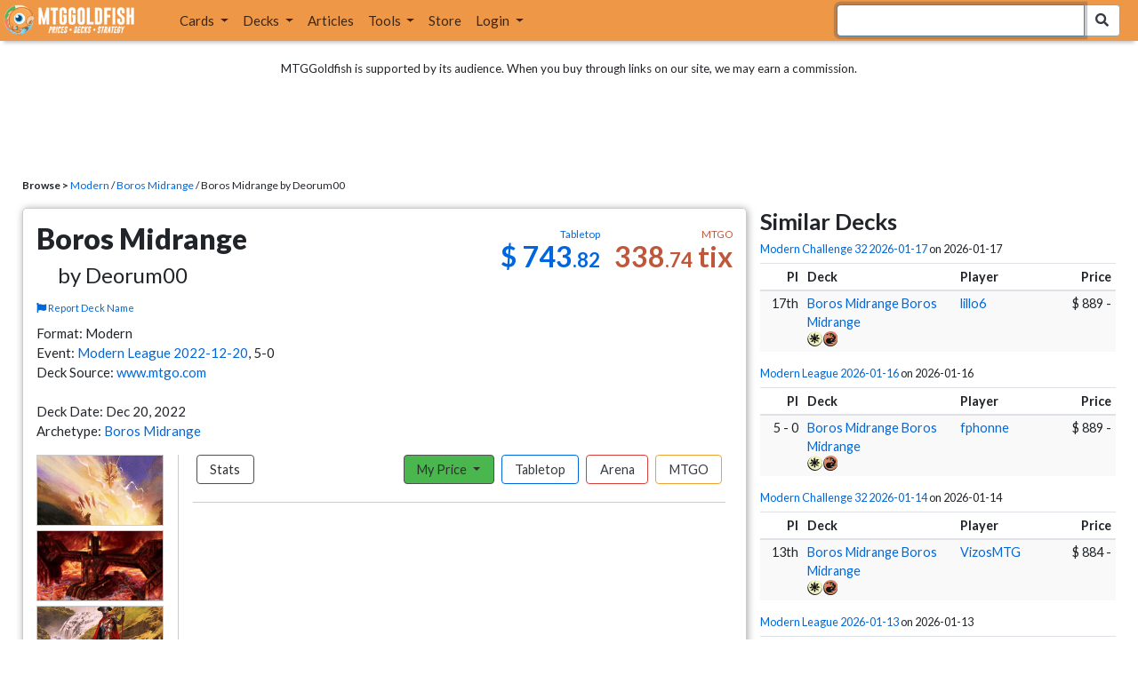

--- FILE ---
content_type: text/html; charset=utf-8
request_url: https://www.mtggoldfish.com/deck/5304268
body_size: 11788
content:
<!DOCTYPE html PUBLIC "-//W3C//DTD HTML 4.01//EN" "http://www.w3.org/TR/html4/strict.dtd">
<html data-skip-ads='false' data-theme='light' lang='en' xmlns='http://www.w3.org/1999/xhtml'>
<head>
<script async='' src='https://www.googletagmanager.com/gtag/js?id=G-PS4ZC64YQQ'></script>
<script>
  window.dataLayer = window.dataLayer || [];
  function gtag(){dataLayer.push(arguments);}
  gtag('js', new Date());
  gtag('config', 'G-PS4ZC64YQQ');
</script>
<title>Boros Midrange by Deorum00 Deck</title>
<meta name="description" content="Boros Midrange by Deorum00 deck list with prices for Magic: the Gathering (MTG).">
<meta name="keywords" content="boros midrange, deck, decklist, solitude, valakut awakening, golos, tireless pilgrim, modern league 2022-12-20, modern, price, magic, mtg, magic the gathering, magic the gathering online, mtgo, mtg arena, arena, tabletop, deorum00">
<meta property="og:image" content="https://cdn1.mtggoldfish.com/images/gf/Solitude%2B%255BMH2%255D.jpg">
<meta property="og:title" content="Boros Midrange  by Deorum00 Deck">
<meta property="og:type" content="website">
<meta property="og:url" content="https://www.mtggoldfish.com/deck/5304268">
<meta property="og:description" content="Boros Midrange  by Deorum00 deck list with prices for Magic: the Gathering (MTG).">
<meta name="twitter:card" content="summary">
<meta name="twitter:site" content="@mtggoldfish">
<link rel="alternate" type="application/atom+xml" title="ATOM" href="https://www.mtggoldfish.com/feed" />
<link rel="alternate" type="application/rss+xml" title="RSS" href="https://www.mtggoldfish.com/feed.rss" />
<link href='https://assets1.mtggoldfish.com/assets/goldfish-32-921a4c78.png' rel='apple-touch-icon'>
<link href='https://assets1.mtggoldfish.com/assets/goldfish-72-20ed8757.png' rel='apple-touch-icon' sizes='72x72'>
<link href='https://assets1.mtggoldfish.com/assets/goldfish-114-5f1ede8f.png' rel='apple-touch-icon' sizes='114x114'>
<link href='https://assets1.mtggoldfish.com/assets/goldfish-144-ca2cdea7.png' rel='apple-touch-icon' sizes='144x144'>
<link href='https://assets1.mtggoldfish.com/assets/goldfish-64-2bca3035.png' rel='apple-touch-icon-precomposed'>
<link href='https://assets1.mtggoldfish.com/assets/goldfish-32-921a4c78.png' rel='shortcut icon' type='image/png'>
<link href='https://fonts.googleapis.com/css?family=Montserrat|Open+Sans:400,700,800|Roboto' rel='stylesheet'>
<link href='https://fonts.googleapis.com/css?family=Lato:400,900' rel='stylesheet' type='text/css'>
<link href='https://use.fontawesome.com/releases/v5.5.0/css/all.css' rel='stylesheet'>
<link href='//cdn.jsdelivr.net/npm/mana-font@latest/css/mana.css' rel='stylesheet' type='text/css'>
<link href='//cdn.jsdelivr.net/npm/keyrune@latest/css/keyrune.css' rel='stylesheet' type='text/css'>
<link href='https://cdnjs.cloudflare.com/ajax/libs/codemirror/5.48.4/codemirror.min.css' rel='stylesheet'>
<!-- Editor's Style -->
<link href='https://uicdn.toast.com/editor/2.5.2/toastui-editor.min.css' rel='stylesheet'>
<meta content='text/html; charset=utf-8' http-equiv='Content-Type'>
<meta content='width=device-width, initial-scale=1' name='viewport'>
<meta content='false' name='turbo-prefetch'>
<meta name="csrf-param" content="authenticity_token" />
<meta name="csrf-token" content="X362017Nd_2NuDG_KzYamJLf0BccII6M27TKmo9nLcJa0SaEQC5k2XKBKSCJg-iDuzhwhAAByqWY_Wq0B6AAvw" />
<link rel="stylesheet" href="https://assets1.mtggoldfish.com/assets/application-955b98ca.css" media="all" data-turbo-track="reload" />
<link rel="stylesheet" href="https://assets1.mtggoldfish.com/assets/print-84d9104c.css" media="print" data-turbo-track="reload" />
<script>
  (function () {
    var q = [];
    // Queue functions to run AFTER your app is interactive
    window.__onAppBoot = function (fn) { q ? q.push(fn) : fn(); };
    // Call this once your app is ready (end of your init)
    window.__markAppBootReady = function () {
      if (!q) return;
      var run = q; q = null;
      for (var i = 0; i < run.length; i++) { try { run[i](); } catch (_) {} }
    };
    // Failsafe: if your app never signals ready, run queued tasks anyway
    setTimeout(function () { if (q) window.__markAppBootReady(); }, 8000);
  })();
</script>
<link crossorigin='true' href='https://hb.vntsm.com' rel='preconnect'>
<script src="https://assets1.mtggoldfish.com/assets/application-d1493091.js" crossorigin="anonymous" defer="defer" type="module" data-turbo-track="reload" data-app-bundle="1"></script>
<script src="https://assets1.mtggoldfish.com/assets/google_analytics-b6142d13.js" defer="defer"></script>
<script>
  (function () {
    function loadVNTSM() {
      var s = document.createElement('script');
      s.src = "https://hb.vntsm.com/v4/live/vms/sites/mtggoldfish.com/index.js";
      s.async = true;
      s.crossOrigin = "anonymous";
      document.head.appendChild(s);
    }
    if (window.__onAppBoot) {
      __onAppBoot(loadVNTSM);
    } else if (document.readyState !== "loading") {
      setTimeout(loadVNTSM, 0);
    } else {
      addEventListener("DOMContentLoaded", function () { setTimeout(loadVNTSM, 0); }, { once: true });
    }
  })();
</script>
</head>
<body class=''>
<img alt="MTGGoldfish" class="layout-print-logo" src="https://assets1.mtggoldfish.com/assets/print-logo-dea946e2.png" />
<header class='layout-v3'>
<nav class='primary-navigation navbar navbar-expand-xl navbar-light'>
<div class='navbar-logo-container'>
<a href="/"><img class="layout-brand-image layout-brand-circle img-circle" alt="MTGGoldfish Icon" src="https://assets1.mtggoldfish.com/assets/mtggoldfish-mobile-nav-icon-a82857eb.png" />
<img class="layout-header-banner-logo-img layout-brand-long" alt="MTGGoldfish Logo" src="https://assets1.mtggoldfish.com/assets/mtggoldfish-website-logo-b633b084.png" />
</a></div>
<button aria-controls='navbarSupportedContent' aria-expanded='false' aria-label='Toggle navigation' class='navbar-toggler' data-target='#navbarSupportedContent' data-toggle='collapse' type='button'>
<img src="https://assets1.mtggoldfish.com/assets/svg/navbar-toggler-icon-6eacfdc1.svg" />
</button>
<form class="layout-searchbar-mobile" role="search" action="/q" accept-charset="UTF-8" method="get"><div class='layout-header-search-menu'>
<a aria-label="Home" href="/"><img class="layout-header-search-menu-logo" alt="MTGGoldfish Home" src="https://assets1.mtggoldfish.com/assets/logo-with-type-d0226f6f.png" />
</a><div class='input-group layout-navbar-input-group'>
<input type="search" name="query_string" id="query_string" class="form-control layout-search-input autocomplete-card-id-submit" autofocus="autofocus" />
<label class='sr-only' for='query_string'>Search Bar</label>
<div class='input-group-append'>
<button aria-label='Search Submit' class='fa fa-search btn btn-secondary layout-navbar-search-btn' type='submit'></button>
</div>
</div>
</div>
</form><div class='collapse navbar-collapse' id='navbarSupportedContent'>
<ul class='navbar-nav'>
<li class='nav-item dropdown'>
<a class='nav-link dropdown-toggle' data-toggle='dropdown' href='#'>
Cards
</a>
<ul class='dropdown-menu' role='menu'>
<li>
<div class='dropdown-item'>
<a href="/spoilers/Lorwyn+Eclipsed"><img alt="ECL" style="height: 20px; margin-right: 5px;" src="https://images1.mtggoldfish.com/mtg_sets/MTGECL_expsymb_m.png" />
Lorwyn Eclipsed
</a></div>
</li>
<li>
<div class='dropdown-item'>
<a href="/spoilers/Marvel+Super+Heroes"><img alt="MSH" style="height: 20px; margin-right: 5px;" src="https://images1.mtggoldfish.com/mtg_sets/6YwO4pyGY6.webp" />
Marvel Super Heroes
</a></div>
</li>
<li>
<div class='dropdown-item'>
<a href="/spoilers/Teenage+Mutant+Ninja+Turtles"><img alt="TMT" style="height: 20px; margin-right: 5px;" src="https://images1.mtggoldfish.com/mtg_sets/rjtcEAtV9y.png" />
TMNT
</a></div>
</li>
<li class='dropdown-divider' role='presentation'></li>
<li><a class="dropdown-item" href="/prices/select">Sets</a></li>
<li><a class="dropdown-item" href="/format-staples/standard">Popular</a></li>
<li class='dropdown-divider' role='presentation'></li>
<li><a class="dropdown-item" href="/prices/standard">Prices</a></li>
<li><a class="dropdown-item" href="/movers/standard">Movers and Shakers</a></li>
<li class='dropdown-divider' role='presentation'></li>
<li><a class="dropdown-item" href="/proxies/new">Create Proxies</a></li>
</ul>
</li>
<li class='nav-item dropdown'>
<a class='nav-link dropdown-toggle' data-toggle='dropdown' href='#'>
Decks
</a>
<ul class='dropdown-menu' role='menu'>
<li><a class="dropdown-item" href="/metagame/standard">Popular Decks / Metagame</a></li>
<li><a class="dropdown-item" href="/deck/custom/standard">User Submitted Decks</a></li>
<li class='dropdown-divider' role='presentation'></li>
<li><a class="dropdown-item" href="/decks/new">Create a Deck</a></li>
<li><a class="dropdown-item" href="/tools/deck_pricer">Price a Deck</a></li>
<li class='dropdown-divider' role='presentation'></li>
<li><a class="dropdown-item" href="/deck_searches/new">Deck Search</a></li>
<li><a class="dropdown-item" href="/tournament_searches/new">Tournaments</a></li>
<li class='dropdown-divider' role='presentation'></li>
<li><a class="dropdown-item" href="/superbrew">SuperBrew</a></li>
<li class='dropdown-divider' role='presentation'></li>
<li><a class="dropdown-item" href="/decks">My Decks</a></li>
</ul>
</li>
<li class='nav-item'>
<a class="nav-link" href="/articles">Articles</a>
</li>
<li class='nav-item dropdown'>
<a class='nav-link dropdown-toggle' data-toggle='dropdown' href='#'>
Tools
</a>
<ul class='dropdown-menu' role='menu'>
<li><a class="dropdown-item" href="/portfolio">My Collection</a></li>
<li><a class="dropdown-item" href="/decks">My Decks</a></li>
<li><a class="dropdown-item" href="/price_alerts">My Price Alerts</a></li>
<li class='dropdown-divider' role='presentation'></li>
<li><a class="dropdown-item" href="/premium">Premium Membership</a></li>
</ul>
</li>
<li class='nav-item'>
<a class="nav-link" href="https://www.mtggoldfishmerch.com">Store</a>
</li>
<li class='nav-item dropdown'>
<a class='nav-link dropdown-toggle' data-target='#login-modal' data-toggle='modal' href='#'>
Login
</a>
</li>
</ul>
</div>
</nav>
</header>
<main class='cd-main-content'>
<div class='container-fluid layout-container-fluid'>
<div class='layout-affiliate-disclosure'>
MTGGoldfish is supported by its audience. When you buy through links on our site, we may earn a commission.
<div class='layout-ads-top-container'>
<div id='ad-layout-header'></div>
</div>
</div>
<div id='error'>

</div>
<div data-target='deck' id='layout-show-submenu'></div>
<div class='layout-breadcrumb'>
<strong>Browse &gt;</strong>
<a href="/metagame/modern">Modern</a> /
<a href="/archetype/modern-boros-midrange">Boros Midrange</a> /
Boros Midrange  by Deorum00
</div>
<div class='deck-display'>
<div class='deck-display-left-contents'>
<a id='overview'></a>
<div class='deck-main-contents'>
<div class='deck-container'>
<div class='header-container'>
<div class='header-left'>
<h1 class='title'>
Boros Midrange
<span class='author'>by Deorum00</span>
</h1>
<a class="deck-report-issue" href="/contact?title=Deck+name+issue+with+Boros+Midrange&amp;topic=Incorrect+or+inappropriate+deck+name.&amp;url=https%3A%2F%2Fwww.mtggoldfish.com%2Fdeck%2F5304268"><span class='fa fa-flag'></span>
Report Deck Name
</a></div>
<div class='header-right'>
<div class='header-prices'>
<div class='header-prices-currency'>
<div class='deck-price-v2 paper'>
$ <span class='dollars'>743</span><span class='cents'>.82</span>
</div>
<div class='deck-price-v2 online'>
<span class='dollars'>338</span><span class='cents'>.74</span> tix
</div>
</div>
<div class='header-prices-rarity'>
<div class='deck-price-v2 arena'>
</div>
</div>
</div>
</div>
</div>
<p class='deck-container-information'>
Format: Modern
<br>
Event: <a href="/tournament/41819">Modern League 2022-12-20</a>,  5-0
<br>
Deck Source:
<a href="https://www.mtgo.com/en/mtgo/decklist/modern-league-2022-12-20">www.mtgo.com</a>
<br>
<br>
Deck Date: Dec 20, 2022
<br>
Archetype: <a href="/archetype/modern-boros-midrange">Boros Midrange</a>
</p>
<div class='deck-container-main'>
<div class='deck-container-sidebar'>
<div class='deck-representative-cards-container'>
<div aria-label='Image of Solitude' class='card-tile' role='img'>
<div class='card-image-tile' style='background-image: url(&#39;https://cdn1.mtggoldfish.com/images/h/Solitude-MH2-672.jpg&#39;);'></div>
</div>

<div aria-label='Image of Valakut Awakening' class='card-tile' role='img'>
<div class='card-image-tile' style='background-image: url(&#39;https://cdn1.mtggoldfish.com/images/h/Valakut-Awakening-ZNR-672.jpg&#39;);'></div>
</div>

<div aria-label='Image of Golos, Tireless Pilgrim' class='card-tile' role='img'>
<div class='card-image-tile' style='background-image: url(&#39;https://cdn1.mtggoldfish.com/images/h/Golos-Tireless-Pilgrim-M20-672.jpg&#39;);'></div>
</div>

<div class='deck-tools-desktop'>
<div class='tools-container'>
<a class="btn btn-secondary deck-tools-btn" href="/deck/5304268"><div class='tool-btn-icon'>
<span class='fa fa-info'></span>
</div>
Deck Page
</a><a class="btn btn-secondary deck-tools-btn" href="/deck/visual/5304268"><div class='tool-btn-icon'>
<span class='fa fa-image'></span>
</div>
Visual View
</a><a class="btn btn-secondary deck-tools-btn" href="/deck/popout?id=5304268"><div class='tool-btn-icon'>
<span class='fa fa-video'></span>
</div>
Stream Popout
</a><a class="btn deck-tools-btn btn-secondary deck-view-tool-edit" rel="nofollow" href="/deck/5304268/edit"><div class='tool-btn-icon'>
<span class='fa fa-edit'></span>
</div>
Edit
</a><form action="/decks/new" accept-charset="UTF-8" method="post"><input type="hidden" name="authenticity_token" value="duuoUhvaciV4j0XDhui7_A-R6PqH_SY5yfBTB6VT0HhzRDgFBTlhAYe2XVwkXUnnJnZIaZvcYhCKufMpLZT9BQ" autocomplete="off" /><input type="hidden" name="deck_input[deck]" id="deck_input_deck" value="4 Nahiri, the Harbinger
3 Fury
1 Rustvale Bridge
4 Lotus Field
3 Ephemerate
4 Cleansing Wildfire
4 Flagstones of Trokair
2 Prismatic Ending
1 Fury
4 Golos, Tireless Pilgrim
1 Emrakul, the Aeons Torn
4 Blood Sun
4 Sacred Foundry
4 Solitude
1 Crumbling Vestige
4 Valakut Awakening
1 Ephemerate
3 Inspiring Vantage
2 Plains
1 Cascading Cataracts
1 Mountain
3 Wall of Omens
1 Sokenzan, Crucible of Defiance
sideboard
3 Chalice of the Void
1 Emrakul, the Promised End
3 Leyline of Sanctity
2 Wear // Tear
3 Rest in Peace
3 Hallowed Moonlight
" autocomplete="off" />
<input type="hidden" name="deck_input[format]" id="deck_input_format" value="modern" autocomplete="off" />
<input type="hidden" name="deck_input[commander]" id="deck_input_commander" autocomplete="off" />
<input type="hidden" name="deck_input[commander_alt]" id="deck_input_commander_alt" autocomplete="off" />
<input type="hidden" name="deck_input[specific_cards]" id="deck_input_specific_cards" value="false" autocomplete="off" />
<button name="button" type="submit" class="btn btn-secondary deck-tools-btn"><div class='tool-btn-icon'>
<span class='fa fa-share'></span>
</div>
Edit Copy
</button></form><a class="btn btn-secondary deck-tools-btn dropdown-toggle" data-toggle="dropdown" aria-expanded="false" aria-haspopup="false" href="/deck/download/5304268"><span class='sr-only'>Download Dropdown Toggle</span>
<div class='tool-btn-icon'>
<span class='fa fa-download'></span>
</div>
Download
</a><div class='dropdown-menu'>
<a class="dropdown-item" href="/deck/download/5304268">Text File (Default)</a>
<a class="dropdown-item" href="/deck/download/5304268?output=mtggoldfish&amp;type=tabletop">Exact Card Versions (Tabletop)</a>
<a class="dropdown-item" href="/deck/download/5304268?output=mtggoldfish&amp;type=arena">Exact Card Versions (MTG Arena)</a>
<a class="dropdown-item" href="/deck/download/5304268?output=mtggoldfish&amp;type=online">Exact Card Versions (Magic Online)</a>
<a class="dropdown-item" href="/deck/download/5304268?output=dek&amp;type=online">Magic Online .dek</a>
</div>
<a class="btn btn-secondary deck-tools-btn" href="/deck/registration?id=5304268"><div class='tool-btn-icon'>
<span class='fa fa-file-pdf'></span>
</div>
Registration PDF
</a><a class="btn btn-secondary deck-tools-btn" href="/deck/arena_download/5304268"><div class='tool-btn-icon'>
<span class='fa fa-file-export'></span>
</div>
Export to Arena
</a><form class="button_to" method="post" action="/decks/mark_as_current?id=5304268"><button class="btn btn-secondary deck-tools-btn" type="submit"><div class='tool-btn-icon'>
<span class='fa fa-star'></span>
</div>
Set as Current
</button><input type="hidden" name="authenticity_token" value="q9vReBYG54wsbjBjtjt09GpX5h47J1gToLEPTVe9NJiudEEvCOX0qNNXKPwUjobvQ7BGjScGHDrj-K9j33oZ5Q" autocomplete="off" /></form><a class="btn btn-secondary deck-tools-btn" href="/proxies/new?id=5304268"><div class='tool-btn-icon'>
<span class='fa fa-print'></span>
</div>
Print Proxies
</a></div>

</div>
</div>
</div>
<div class='deck-table-buttons-container'>
<ul class='type-switcher-tabs nav nav-pills deck-type-menu additional-1' id='4009184c-b4b7-4f1c-be1a-bf62ddf669f3'>
<li class='btn-type-menu btn-type-menu-stats nav-item'>
<a class='nav-link stats' data-toggle='tab' href='#tab-stats'>Stats</a>
</li>
<li class='dropdown btn-type-menu btn-type-menu-my-price nav-item'>
<a class='nav-link dropdown-toggle' data-toggle='dropdown' href='#'>
My Price
<b class='caret'></b>
</a>
<div class='dropdown-menu'>
<a class='dropdown-item' data-toggle='tab' href='#tab-my-paper'>Tabletop</a>
<a class='dropdown-item' data-toggle='tab' href='#tab-my-arena'>Arena</a>
<a class='dropdown-item' data-toggle='tab' href='#tab-my-online'>MTGO</a>
</div>
</li>
<li class='btn-type-menu btn-type-menu-paper nav-item active'>
<a class='nav-link paper' data-toggle='tab' href='#tab-paper'>Tabletop</a>
</li>
<li class='btn-type-menu btn-type-menu-arena nav-item'>
<a class='nav-link arena' data-toggle='tab' href='#tab-arena'>Arena</a>
</li>
<li class='btn-type-menu btn-type-menu-online nav-item'>
<a class='nav-link online' data-toggle='tab' href='#tab-online'>MTGO</a>
</li>
<li class='dropdown nav-item deck-type-dropdown-menu'>
<a class='paper active nav-link dropdown-toggle' data-toggle='dropdown' href='#'>
Tabletop
<b class='caret'></b>
</a>
<div class='dropdown-menu'>
<a class='dropdown-item' data-toggle='tab' href='#tab-paper'>Tabletop</a>
<a class='dropdown-item' data-toggle='tab' href='#tab-arena'>Arena</a>
<a class='dropdown-item' data-toggle='tab' href='#tab-online'>MTGO</a>
</div>
</li>
</ul>
<div class='tab-content'>
<div class='tab-pane' data-deck-component='true' data-type='paper' id='tab-paper'>
<p class='text-center text-muted'>Loading ...</p>
<p class='text-center'>
<img src="https://assets1.mtggoldfish.com/assets/ajax-spinner-7edc440e.gif" />
</p>
</div>
<div class='tab-pane' data-deck-component='true' data-type='online' id='tab-online'>
<p class='text-center text-muted'>Loading ...</p>
<p class='text-center'>
<img src="https://assets1.mtggoldfish.com/assets/ajax-spinner-7edc440e.gif" />
</p>
</div>
<div class='tab-pane' data-deck-component='true' data-type='arena' id='tab-arena'>
<p class='text-center text-muted'>Loading ...</p>
<p class='text-center'>
<img src="https://assets1.mtggoldfish.com/assets/ajax-spinner-7edc440e.gif" />
</p>
</div>
<div class='tab-pane' data-my-price='true' data-type='paper' id='tab-my-paper'>
<p class='text-center text-muted'>Calculating the deck price based on your collection ...</p>
<p class='text-center'>
<img src="https://assets1.mtggoldfish.com/assets/ajax-spinner-7edc440e.gif" />
</p>
</div>
<div class='tab-pane' data-my-price='true' data-type='online' id='tab-my-online'>
<p class='text-center text-muted'>Calculating the deck price based on your collection ...</p>
<p class='text-center'>
<img src="https://assets1.mtggoldfish.com/assets/ajax-spinner-7edc440e.gif" />
</p>
</div>
<div class='tab-pane' data-my-price='true' data-type='arena' id='tab-my-arena'>
<p class='text-center text-muted'>Calculating the deck price based on your collection ...</p>
<p class='text-center'>
<img src="https://assets1.mtggoldfish.com/assets/ajax-spinner-7edc440e.gif" />
</p>
</div>
<div class='tab-pane' data-deck-stats='true' data-type='paper' id='tab-stats'>
<p class='text-center text-muted'>Loading ...</p>
<p class='text-center'>
<img src="https://assets1.mtggoldfish.com/assets/ajax-spinner-7edc440e.gif" />
</p>
</div>
</div>
</div>
<div class='deck-tools-mobile'>
<div class='tools-container'>
<a class="btn btn-secondary deck-tools-btn" href="/deck/5304268"><div class='tool-btn-icon'>
<span class='fa fa-info'></span>
</div>
Deck Page
</a><a class="btn btn-secondary deck-tools-btn" href="/deck/visual/5304268"><div class='tool-btn-icon'>
<span class='fa fa-image'></span>
</div>
Visual View
</a><a class="btn btn-secondary deck-tools-btn" href="/deck/popout?id=5304268"><div class='tool-btn-icon'>
<span class='fa fa-video'></span>
</div>
Stream Popout
</a><a class="btn deck-tools-btn btn-secondary deck-view-tool-edit" rel="nofollow" href="/deck/5304268/edit"><div class='tool-btn-icon'>
<span class='fa fa-edit'></span>
</div>
Edit
</a><form action="/decks/new" accept-charset="UTF-8" method="post"><input type="hidden" name="authenticity_token" value="9DXnPL1Ai4Wmn1Qsmp5Ss7eMU9rkmqJFT85iFop__jTxmndro6OYoVmmTLM4K6ConmvzSfi75mwMh8I4ArjTSQ" autocomplete="off" /><input type="hidden" name="deck_input[deck]" id="deck_input_deck" value="4 Nahiri, the Harbinger
3 Fury
1 Rustvale Bridge
4 Lotus Field
3 Ephemerate
4 Cleansing Wildfire
4 Flagstones of Trokair
2 Prismatic Ending
1 Fury
4 Golos, Tireless Pilgrim
1 Emrakul, the Aeons Torn
4 Blood Sun
4 Sacred Foundry
4 Solitude
1 Crumbling Vestige
4 Valakut Awakening
1 Ephemerate
3 Inspiring Vantage
2 Plains
1 Cascading Cataracts
1 Mountain
3 Wall of Omens
1 Sokenzan, Crucible of Defiance
sideboard
3 Chalice of the Void
1 Emrakul, the Promised End
3 Leyline of Sanctity
2 Wear // Tear
3 Rest in Peace
3 Hallowed Moonlight
" autocomplete="off" />
<input type="hidden" name="deck_input[format]" id="deck_input_format" value="modern" autocomplete="off" />
<input type="hidden" name="deck_input[commander]" id="deck_input_commander" autocomplete="off" />
<input type="hidden" name="deck_input[commander_alt]" id="deck_input_commander_alt" autocomplete="off" />
<input type="hidden" name="deck_input[specific_cards]" id="deck_input_specific_cards" value="false" autocomplete="off" />
<button name="button" type="submit" class="btn btn-secondary deck-tools-btn"><div class='tool-btn-icon'>
<span class='fa fa-share'></span>
</div>
Edit Copy
</button></form><a class="btn btn-secondary deck-tools-btn dropdown-toggle" data-toggle="dropdown" aria-expanded="false" aria-haspopup="false" href="/deck/download/5304268"><span class='sr-only'>Download Dropdown Toggle</span>
<div class='tool-btn-icon'>
<span class='fa fa-download'></span>
</div>
Download
</a><div class='dropdown-menu'>
<a class="dropdown-item" href="/deck/download/5304268">Text File (Default)</a>
<a class="dropdown-item" href="/deck/download/5304268?output=mtggoldfish&amp;type=tabletop">Exact Card Versions (Tabletop)</a>
<a class="dropdown-item" href="/deck/download/5304268?output=mtggoldfish&amp;type=arena">Exact Card Versions (MTG Arena)</a>
<a class="dropdown-item" href="/deck/download/5304268?output=mtggoldfish&amp;type=online">Exact Card Versions (Magic Online)</a>
<a class="dropdown-item" href="/deck/download/5304268?output=dek&amp;type=online">Magic Online .dek</a>
</div>
<a class="btn btn-secondary deck-tools-btn" href="/deck/registration?id=5304268"><div class='tool-btn-icon'>
<span class='fa fa-file-pdf'></span>
</div>
Registration PDF
</a><a class="btn btn-secondary deck-tools-btn" href="/deck/arena_download/5304268"><div class='tool-btn-icon'>
<span class='fa fa-file-export'></span>
</div>
Export to Arena
</a><form class="button_to" method="post" action="/decks/mark_as_current?id=5304268"><button class="btn btn-secondary deck-tools-btn" type="submit"><div class='tool-btn-icon'>
<span class='fa fa-star'></span>
</div>
Set as Current
</button><input type="hidden" name="authenticity_token" value="2TRKOLNVnlO0KNU0LxqG3pjnAyHtrTaHcuK4-ncRPqrcm9pvrbaNd0sRzauNr3TFsQCjsvGMcq4xqxjU_9YT1w" autocomplete="off" /></form><a class="btn btn-secondary deck-tools-btn" href="/proxies/new?id=5304268"><div class='tool-btn-icon'>
<span class='fa fa-print'></span>
</div>
Print Proxies
</a></div>

</div>
</div>
</div>
</div>
<script>
  window.MTGGoldfish = window.MTGGoldfish || {};
  window.MTGGoldfish.onDocumentReadyArray = window.MTGGoldfish.onDocumentReadyArray || [];
  if (true) {
    window.MTGGoldfish.onDocumentReadyArray.push(function() {
      initializeDeckComponents('4009184c-b4b7-4f1c-be1a-bf62ddf669f3', '5304268', "4%20Nahiri%2C%20the%20Harbinger%0A3%20Fury%0A1%20Rustvale%20Bridge%0A4%20Lotus%20Field%0A3%20Ephemerate%0A4%20Cleansing%20Wildfire%0A4%20Flagstones%20of%20Trokair%0A2%20Prismatic%20Ending%0A1%20Fury%0A4%20Golos%2C%20Tireless%20Pilgrim%0A1%20Emrakul%2C%20the%20Aeons%20Torn%0A4%20Blood%20Sun%0A4%20Sacred%20Foundry%0A4%20Solitude%0A1%20Crumbling%20Vestige%0A4%20Valakut%20Awakening%0A1%20Ephemerate%0A3%20Inspiring%20Vantage%0A2%20Plains%0A1%20Cascading%20Cataracts%0A1%20Mountain%0A3%20Wall%20of%20Omens%0A1%20Sokenzan%2C%20Crucible%20of%20Defiance%0Asideboard%0A3%20Chalice%20of%20the%20Void%0A1%20Emrakul%2C%20the%20Promised%20End%0A3%20Leyline%20of%20Sanctity%0A2%20Wear%20%2F%2F%20Tear%0A3%20Rest%20in%20Peace%0A3%20Hallowed%20Moonlight%0A", '');
    });
  }
  if (true) {
    window.MTGGoldfish.onDocumentReadyArray.push(function() {
      if ($(".deck-view-tool-edit").length > 0) {
        $.ajax({
          url: '/deck/can_edit',
          type: 'GET',
          data: {
            id: '5304268'
          }
        });
      }
    });
  }
</script>

<div class='deck-display-ad text-center'>
<a target="_blank" href="http://www.heavyplay.com/MTGGOLDFISH"><img alt="Heavy Play" style="max-width: 100%;" src="https://assets1.mtggoldfish.com/assets/heavyplay-c65e0477.jpg" />
</a><p><a target="_blank" href="http://www.heavyplay.com/MTGGOLDFISH">Get 10% off with code MTGGOLDFISH</a></p>
</div>
<a id='breakdown'></a>
</div>
<div class='deck-display-right-contents'>
<div class='similar-events-container'>
<a id='similar'></a>
<h3 class='similar-events-container-title'>Similar Decks</h3>
<h4>
<a href="/tournament/60989">Modern Challenge 32 2026-01-17</a>
<nobr>on 2026-01-17</nobr>
</h4>
<table class='table table-striped table-sm table-similar-events'>
<thead>
<tr>
<th class='column-place'>Pl</th>
<th class='column-deck'>Deck</th>
<th class='column-player'>Player</th>
<th class='column-price'>Price</th>
</tr>
</thead>
<tbody>
<tr class='striped'>
<td class='column-place'>
17th
</td>
<td class='column-deck'>
<span class='deck-price-online'>
<a href="/deck/7576924#online">Boros Midrange</a>
</span>
<span class='deck-price-paper'>
<a href="/deck/7576924#paper">Boros Midrange</a>
</span>
<span class='deck-price-arena'>
<a href="/deck/7576924#arena">Boros Midrange</a>
</span>
<span class='manacost' aria-label='mana cost: white red'><i class='ms ms-w ms-cost ms-shadow'></i><i class='ms ms-r ms-cost ms-shadow'></i></span>
</td>
<td class='column-player'>
<a href="/player/lillo6">lillo6</a>
</td>
<td class='column-price'>
<span class='deck-price-online'>
244 tix
</span>
<span class='deck-price-paper'>
$ 889
</span>
<span class='deck-price-arena'>
-
</span>
</td>
</tr>
</tbody>
</table>
<h4>
<a href="/tournament/60960">Modern League 2026-01-16</a>
<nobr>on 2026-01-16</nobr>
</h4>
<table class='table table-striped table-sm table-similar-events'>
<thead>
<tr>
<th class='column-place'>Pl</th>
<th class='column-deck'>Deck</th>
<th class='column-player'>Player</th>
<th class='column-price'>Price</th>
</tr>
</thead>
<tbody>
<tr class='striped'>
<td class='column-place'>
5 - 0
</td>
<td class='column-deck'>
<span class='deck-price-online'>
<a href="/deck/7575987#online">Boros Midrange</a>
</span>
<span class='deck-price-paper'>
<a href="/deck/7575987#paper">Boros Midrange</a>
</span>
<span class='deck-price-arena'>
<a href="/deck/7575987#arena">Boros Midrange</a>
</span>
<span class='manacost' aria-label='mana cost: white red'><i class='ms ms-w ms-cost ms-shadow'></i><i class='ms ms-r ms-cost ms-shadow'></i></span>
</td>
<td class='column-player'>
<a href="/player/fphonne">fphonne</a>
</td>
<td class='column-price'>
<span class='deck-price-online'>
247 tix
</span>
<span class='deck-price-paper'>
$ 889
</span>
<span class='deck-price-arena'>
-
</span>
</td>
</tr>
</tbody>
</table>
<div class='deck-display-right-contents-ad'>
<div id="ad-layout-content-secondary"></div>

</div>
<h4>
<a href="/tournament/60947">Modern Challenge 32 2026-01-14</a>
<nobr>on 2026-01-14</nobr>
</h4>
<table class='table table-striped table-sm table-similar-events'>
<thead>
<tr>
<th class='column-place'>Pl</th>
<th class='column-deck'>Deck</th>
<th class='column-player'>Player</th>
<th class='column-price'>Price</th>
</tr>
</thead>
<tbody>
<tr class='striped'>
<td class='column-place'>
13th
</td>
<td class='column-deck'>
<span class='deck-price-online'>
<a href="/deck/7573697#online">Boros Midrange</a>
</span>
<span class='deck-price-paper'>
<a href="/deck/7573697#paper">Boros Midrange</a>
</span>
<span class='deck-price-arena'>
<a href="/deck/7573697#arena">Boros Midrange</a>
</span>
<span class='manacost' aria-label='mana cost: white red'><i class='ms ms-w ms-cost ms-shadow'></i><i class='ms ms-r ms-cost ms-shadow'></i></span>
</td>
<td class='column-player'>
<a href="/player/VizosMTG">VizosMTG</a>
</td>
<td class='column-price'>
<span class='deck-price-online'>
255 tix
</span>
<span class='deck-price-paper'>
$ 884
</span>
<span class='deck-price-arena'>
-
</span>
</td>
</tr>
</tbody>
</table>
<h4>
<a href="/tournament/60907">Modern League 2026-01-13</a>
<nobr>on 2026-01-13</nobr>
</h4>
<table class='table table-striped table-sm table-similar-events'>
<thead>
<tr>
<th class='column-place'>Pl</th>
<th class='column-deck'>Deck</th>
<th class='column-player'>Player</th>
<th class='column-price'>Price</th>
</tr>
</thead>
<tbody>
<tr class='striped'>
<td class='column-place'>
5 - 0
</td>
<td class='column-deck'>
<span class='deck-price-online'>
<a href="/deck/7571787#online">Boros Midrange</a>
</span>
<span class='deck-price-paper'>
<a href="/deck/7571787#paper">Boros Midrange</a>
</span>
<span class='deck-price-arena'>
<a href="/deck/7571787#arena">Boros Midrange</a>
</span>
<span class='manacost' aria-label='mana cost: white red'><i class='ms ms-w ms-cost ms-shadow'></i><i class='ms ms-r ms-cost ms-shadow'></i></span>
</td>
<td class='column-player'>
<a href="/player/PieGonti">PieGonti</a>
</td>
<td class='column-price'>
<span class='deck-price-online'>
238 tix
</span>
<span class='deck-price-paper'>
$ 883
</span>
<span class='deck-price-arena'>
-
</span>
</td>
</tr>
</tbody>
</table>
<h4>
<a href="/tournament/60791">Modern League 2026-01-09</a>
<nobr>on 2026-01-09</nobr>
</h4>
<table class='table table-striped table-sm table-similar-events'>
<thead>
<tr>
<th class='column-place'>Pl</th>
<th class='column-deck'>Deck</th>
<th class='column-player'>Player</th>
<th class='column-price'>Price</th>
</tr>
</thead>
<tbody>
<tr class='striped'>
<td class='column-place'>
5 - 0
</td>
<td class='column-deck'>
<span class='deck-price-online'>
<a href="/deck/7561642#online">Boros Midrange</a>
</span>
<span class='deck-price-paper'>
<a href="/deck/7561642#paper">Boros Midrange</a>
</span>
<span class='deck-price-arena'>
<a href="/deck/7561642#arena">Boros Midrange</a>
</span>
<span class='manacost' aria-label='mana cost: white red'><i class='ms ms-w ms-cost ms-shadow'></i><i class='ms ms-r ms-cost ms-shadow'></i></span>
</td>
<td class='column-player'>
<a href="/player/SightWinner">SightWinner</a>
</td>
<td class='column-price'>
<span class='deck-price-online'>
220 tix
</span>
<span class='deck-price-paper'>
$ 777
</span>
<span class='deck-price-arena'>
-
</span>
</td>
</tr>
</tbody>
</table>
<h4>
<a href="/tournament/60752">Modern League 2026-01-07</a>
<nobr>on 2026-01-07</nobr>
</h4>
<table class='table table-striped table-sm table-similar-events'>
<thead>
<tr>
<th class='column-place'>Pl</th>
<th class='column-deck'>Deck</th>
<th class='column-player'>Player</th>
<th class='column-price'>Price</th>
</tr>
</thead>
<tbody>
<tr class='striped'>
<td class='column-place'>
5 - 0
</td>
<td class='column-deck'>
<span class='deck-price-online'>
<a href="/deck/7558731#online">Boros Midrange</a>
</span>
<span class='deck-price-paper'>
<a href="/deck/7558731#paper">Boros Midrange</a>
</span>
<span class='deck-price-arena'>
<a href="/deck/7558731#arena">Boros Midrange</a>
</span>
<span class='manacost' aria-label='mana cost: white red'><i class='ms ms-w ms-cost ms-shadow'></i><i class='ms ms-r ms-cost ms-shadow'></i></span>
</td>
<td class='column-player'>
<a href="/player/PieGonti">PieGonti</a>
</td>
<td class='column-price'>
<span class='deck-price-online'>
249 tix
</span>
<span class='deck-price-paper'>
$ 845
</span>
<span class='deck-price-arena'>
-
</span>
</td>
</tr>
</tbody>
</table>
<h4>
<a href="/tournament/60485">Modern Challenge 64 2025-12-22 (1)</a>
<nobr>on 2025-12-22</nobr>
</h4>
<table class='table table-striped table-sm table-similar-events'>
<thead>
<tr>
<th class='column-place'>Pl</th>
<th class='column-deck'>Deck</th>
<th class='column-player'>Player</th>
<th class='column-price'>Price</th>
</tr>
</thead>
<tbody>
<tr class='striped'>
<td class='column-place'>
22nd
</td>
<td class='column-deck'>
<span class='deck-price-online'>
<a href="/deck/7529051#online">Boros Midrange</a>
</span>
<span class='deck-price-paper'>
<a href="/deck/7529051#paper">Boros Midrange</a>
</span>
<span class='deck-price-arena'>
<a href="/deck/7529051#arena">Boros Midrange</a>
</span>
<span class='manacost' aria-label='mana cost: white red'><i class='ms ms-w ms-cost ms-shadow'></i><i class='ms ms-r ms-cost ms-shadow'></i></span>
</td>
<td class='column-player'>
<a href="/player/__BMJ__">__BMJ__</a>
</td>
<td class='column-price'>
<span class='deck-price-online'>
255 tix
</span>
<span class='deck-price-paper'>
$ 878
</span>
<span class='deck-price-arena'>
-
</span>
</td>
</tr>
</tbody>
</table>
<h4>
<a href="/tournament/60484">Modern Challenge 64 2025-12-22</a>
<nobr>on 2025-12-22</nobr>
</h4>
<table class='table table-striped table-sm table-similar-events'>
<thead>
<tr>
<th class='column-place'>Pl</th>
<th class='column-deck'>Deck</th>
<th class='column-player'>Player</th>
<th class='column-price'>Price</th>
</tr>
</thead>
<tbody>
<tr class='striped'>
<td class='column-place'>
22nd
</td>
<td class='column-deck'>
<span class='deck-price-online'>
<a href="/deck/7528957#online">Boros Midrange</a>
</span>
<span class='deck-price-paper'>
<a href="/deck/7528957#paper">Boros Midrange</a>
</span>
<span class='deck-price-arena'>
<a href="/deck/7528957#arena">Boros Midrange</a>
</span>
<span class='manacost' aria-label='mana cost: white red'><i class='ms ms-w ms-cost ms-shadow'></i><i class='ms ms-r ms-cost ms-shadow'></i></span>
</td>
<td class='column-player'>
<a href="/player/__BMJ__">__BMJ__</a>
</td>
<td class='column-price'>
<span class='deck-price-online'>
255 tix
</span>
<span class='deck-price-paper'>
$ 878
</span>
<span class='deck-price-arena'>
-
</span>
</td>
</tr>
</tbody>
</table>
<h4>
<a aria-label="2 stars" href="/tournament/59898"><div class='decks-event-stars'>
<span class='glyph fa fa-star decks-event-star'></span>
<span class='glyph fa fa-star decks-event-star'></span>
</div>
</a><a href="/tournament/59898">Calgary Round 10 Regional Championship</a>
<nobr>on 2025-11-22</nobr>
</h4>
<table class='table table-striped table-sm table-similar-events'>
<thead>
<tr>
<th class='column-place'>Pl</th>
<th class='column-deck'>Deck</th>
<th class='column-player'>Player</th>
<th class='column-price'>Price</th>
</tr>
</thead>
<tbody>
<tr class='striped'>
<td class='column-place'>
91st
</td>
<td class='column-deck'>
<span class='deck-price-online'>
<a href="/deck/7475085#online">Boros Energy</a>
</span>
<span class='deck-price-paper'>
<a href="/deck/7475085#paper">Boros Energy</a>
</span>
<span class='deck-price-arena'>
<a href="/deck/7475085#arena">Boros Energy</a>
</span>
<span class='manacost' aria-label='mana cost: white red'><i class='ms ms-w ms-cost ms-shadow'></i><i class='ms ms-r ms-cost ms-shadow'></i></span>
</td>
<td class='column-player'>
<a href="/player/MicM34">MicM34</a>
</td>
<td class='column-price'>
<span class='deck-price-online'>
262 tix
</span>
<span class='deck-price-paper'>
$ 823
</span>
<span class='deck-price-arena'>
-
</span>
</td>
</tr>
</tbody>
</table>
<h4>
<a aria-label="2 stars" href="/tournament/59849"><div class='decks-event-stars'>
<span class='glyph fa fa-star decks-event-star'></span>
<span class='glyph fa fa-star decks-event-star'></span>
</div>
</a><a href="/tournament/59849">LCQ  - Modern - SCG CON Las Vegas - Friday - 9:30 am (Online Registration Only)</a>
<nobr>on 2025-11-21</nobr>
</h4>
<table class='table table-striped table-sm table-similar-events'>
<thead>
<tr>
<th class='column-place'>Pl</th>
<th class='column-deck'>Deck</th>
<th class='column-player'>Player</th>
<th class='column-price'>Price</th>
</tr>
</thead>
<tbody>
<tr class='striped'>
<td class='column-place'>
3 - 1
</td>
<td class='column-deck'>
<span class='deck-price-online'>
<a href="/deck/7468366#online">Boros Aggro</a>
</span>
<span class='deck-price-paper'>
<a href="/deck/7468366#paper">Boros Aggro</a>
</span>
<span class='deck-price-arena'>
<a href="/deck/7468366#arena">Boros Aggro</a>
</span>
<span class='manacost' aria-label='mana cost: white red'><i class='ms ms-w ms-cost ms-shadow'></i><i class='ms ms-r ms-cost ms-shadow'></i></span>
</td>
<td class='column-player'>
<a href="/player/MarioTG">MarioTG</a>
</td>
<td class='column-price'>
<span class='deck-price-online'>
249 tix
</span>
<span class='deck-price-paper'>
$ 814
</span>
<span class='deck-price-arena'>
-
</span>
</td>
</tr>
</tbody>
</table>
<h4>
<a href="/tournament/59163">Modern League 2025-10-22</a>
<nobr>on 2025-10-22</nobr>
</h4>
<table class='table table-striped table-sm table-similar-events'>
<thead>
<tr>
<th class='column-place'>Pl</th>
<th class='column-deck'>Deck</th>
<th class='column-player'>Player</th>
<th class='column-price'>Price</th>
</tr>
</thead>
<tbody>
<tr class='striped'>
<td class='column-place'>
5 - 0
</td>
<td class='column-deck'>
<span class='deck-price-online'>
<a href="/deck/7410072#online">Boros Midrange</a>
</span>
<span class='deck-price-paper'>
<a href="/deck/7410072#paper">Boros Midrange</a>
</span>
<span class='deck-price-arena'>
<a href="/deck/7410072#arena">Boros Midrange</a>
</span>
<span class='manacost' aria-label='mana cost: white red'><i class='ms ms-w ms-cost ms-shadow'></i><i class='ms ms-r ms-cost ms-shadow'></i></span>
</td>
<td class='column-player'>
<a href="/player/PieGonti">PieGonti</a>
</td>
<td class='column-price'>
<span class='deck-price-online'>
297 tix
</span>
<span class='deck-price-paper'>
$ 784
</span>
<span class='deck-price-arena'>
-
</span>
</td>
</tr>
</tbody>
</table>
<h4>
<a href="/tournament/59149">Modern League 2025-10-21</a>
<nobr>on 2025-10-21</nobr>
</h4>
<table class='table table-striped table-sm table-similar-events'>
<thead>
<tr>
<th class='column-place'>Pl</th>
<th class='column-deck'>Deck</th>
<th class='column-player'>Player</th>
<th class='column-price'>Price</th>
</tr>
</thead>
<tbody>
<tr class='striped'>
<td class='column-place'>
5 - 0
</td>
<td class='column-deck'>
<span class='deck-price-online'>
<a href="/deck/7409384#online">Boros Midrange</a>
</span>
<span class='deck-price-paper'>
<a href="/deck/7409384#paper">Boros Midrange</a>
</span>
<span class='deck-price-arena'>
<a href="/deck/7409384#arena">Boros Midrange</a>
</span>
<span class='manacost' aria-label='mana cost: white red'><i class='ms ms-w ms-cost ms-shadow'></i><i class='ms ms-r ms-cost ms-shadow'></i></span>
</td>
<td class='column-player'>
<a href="/player/PieGonti">PieGonti</a>
</td>
<td class='column-price'>
<span class='deck-price-online'>
287 tix
</span>
<span class='deck-price-paper'>
$ 787
</span>
<span class='deck-price-arena'>
-
</span>
</td>
</tr>
</tbody>
</table>
<h4>
<a href="/tournament/59171">Modern Challenge 32 2025-10-21</a>
<nobr>on 2025-10-21</nobr>
</h4>
<table class='table table-striped table-sm table-similar-events'>
<thead>
<tr>
<th class='column-place'>Pl</th>
<th class='column-deck'>Deck</th>
<th class='column-player'>Player</th>
<th class='column-price'>Price</th>
</tr>
</thead>
<tbody>
<tr class='striped'>
<td class='column-place'>
26th
</td>
<td class='column-deck'>
<span class='deck-price-online'>
<a href="/deck/7410137#online">Boros Midrange</a>
</span>
<span class='deck-price-paper'>
<a href="/deck/7410137#paper">Boros Midrange</a>
</span>
<span class='deck-price-arena'>
<a href="/deck/7410137#arena">Boros Midrange</a>
</span>
<span class='manacost' aria-label='mana cost: white red'><i class='ms ms-w ms-cost ms-shadow'></i><i class='ms ms-r ms-cost ms-shadow'></i></span>
</td>
<td class='column-player'>
<a href="/player/PieGonti">PieGonti</a>
</td>
<td class='column-price'>
<span class='deck-price-online'>
287 tix
</span>
<span class='deck-price-paper'>
$ 787
</span>
<span class='deck-price-arena'>
-
</span>
</td>
</tr>
</tbody>
</table>
<h4>
<a href="/tournament/59076">LCQ  - Modern - SCG CON Houston - Friday - 11:30 am</a>
<nobr>on 2025-10-17</nobr>
</h4>
<table class='table table-striped table-sm table-similar-events'>
<thead>
<tr>
<th class='column-place'>Pl</th>
<th class='column-deck'>Deck</th>
<th class='column-player'>Player</th>
<th class='column-price'>Price</th>
</tr>
</thead>
<tbody>
<tr class='striped'>
<td class='column-place'>
2 - 1
</td>
<td class='column-deck'>
<span class='deck-price-online'>
<a href="/deck/7402185#online">Boros</a>
</span>
<span class='deck-price-paper'>
<a href="/deck/7402185#paper">Boros</a>
</span>
<span class='deck-price-arena'>
<a href="/deck/7402185#arena">Boros</a>
</span>
<span class='manacost' aria-label='mana cost: white red'><i class='ms ms-w ms-cost ms-shadow'></i><i class='ms ms-r ms-cost ms-shadow'></i></span>
</td>
<td class='column-player'>
<a href="/player/privett1994">privett1994</a>
</td>
<td class='column-price'>
<span class='deck-price-online'>
252 tix
</span>
<span class='deck-price-paper'>
$ 741
</span>
<span class='deck-price-arena'>
-
</span>
</td>
</tr>
</tbody>
</table>
<h4>
<a href="/tournament/59078">LCQ  - Modern - SCG CON Houston - Friday - 10:30 am</a>
<nobr>on 2025-10-17</nobr>
</h4>
<table class='table table-striped table-sm table-similar-events'>
<thead>
<tr>
<th class='column-place'>Pl</th>
<th class='column-deck'>Deck</th>
<th class='column-player'>Player</th>
<th class='column-price'>Price</th>
</tr>
</thead>
<tbody>
<tr class='striped'>
<td class='column-place'>
0 - 1
</td>
<td class='column-deck'>
<span class='deck-price-online'>
<a href="/deck/7402334#online">Boros</a>
</span>
<span class='deck-price-paper'>
<a href="/deck/7402334#paper">Boros</a>
</span>
<span class='deck-price-arena'>
<a href="/deck/7402334#arena">Boros</a>
</span>
<span class='manacost' aria-label='mana cost: white red'><i class='ms ms-w ms-cost ms-shadow'></i><i class='ms ms-r ms-cost ms-shadow'></i></span>
</td>
<td class='column-player'>
<a href="/player/privett1994">privett1994</a>
</td>
<td class='column-price'>
<span class='deck-price-online'>
252 tix
</span>
<span class='deck-price-paper'>
$ 741
</span>
<span class='deck-price-arena'>
-
</span>
</td>
</tr>
</tbody>
</table>
<h4>
<a href="/tournament/58906">Modern Challenge 32 2025-10-11 (1)</a>
<nobr>on 2025-10-11</nobr>
</h4>
<table class='table table-striped table-sm table-similar-events'>
<thead>
<tr>
<th class='column-place'>Pl</th>
<th class='column-deck'>Deck</th>
<th class='column-player'>Player</th>
<th class='column-price'>Price</th>
</tr>
</thead>
<tbody>
<tr class='striped'>
<td class='column-place'>
3rd
</td>
<td class='column-deck'>
<span class='deck-price-online'>
<a href="/deck/7388289#online">Boros Midrange</a>
</span>
<span class='deck-price-paper'>
<a href="/deck/7388289#paper">Boros Midrange</a>
</span>
<span class='deck-price-arena'>
<a href="/deck/7388289#arena">Boros Midrange</a>
</span>
<span class='manacost' aria-label='mana cost: white red'><i class='ms ms-w ms-cost ms-shadow'></i><i class='ms ms-r ms-cost ms-shadow'></i></span>
</td>
<td class='column-player'>
<a href="/player/-yursus-">-yursus-</a>
</td>
<td class='column-price'>
<span class='deck-price-online'>
267 tix
</span>
<span class='deck-price-paper'>
$ 794
</span>
<span class='deck-price-arena'>
-
</span>
</td>
</tr>
</tbody>
</table>
<h4>
<a href="/tournament/58562">Modern League 2025-09-24</a>
<nobr>on 2025-09-24</nobr>
</h4>
<table class='table table-striped table-sm table-similar-events'>
<thead>
<tr>
<th class='column-place'>Pl</th>
<th class='column-deck'>Deck</th>
<th class='column-player'>Player</th>
<th class='column-price'>Price</th>
</tr>
</thead>
<tbody>
<tr class='striped'>
<td class='column-place'>
5 - 0
</td>
<td class='column-deck'>
<span class='deck-price-online'>
<a href="/deck/7359795#online">Boros Midrange</a>
</span>
<span class='deck-price-paper'>
<a href="/deck/7359795#paper">Boros Midrange</a>
</span>
<span class='deck-price-arena'>
<a href="/deck/7359795#arena">Boros Midrange</a>
</span>
<span class='manacost' aria-label='mana cost: white red'><i class='ms ms-w ms-cost ms-shadow'></i><i class='ms ms-r ms-cost ms-shadow'></i></span>
</td>
<td class='column-player'>
<a href="/player/ctm00">ctm00</a>
</td>
<td class='column-price'>
<span class='deck-price-online'>
305 tix
</span>
<span class='deck-price-paper'>
$ 837
</span>
<span class='deck-price-arena'>
-
</span>
</td>
</tr>
<tr class=''>
<td class='column-place'>
5 - 0
</td>
<td class='column-deck'>
<span class='deck-price-online'>
<a href="/deck/7358691#online">Boros Midrange</a>
</span>
<span class='deck-price-paper'>
<a href="/deck/7358691#paper">Boros Midrange</a>
</span>
<span class='deck-price-arena'>
<a href="/deck/7358691#arena">Boros Midrange</a>
</span>
<span class='manacost' aria-label='mana cost: white red'><i class='ms ms-w ms-cost ms-shadow'></i><i class='ms ms-r ms-cost ms-shadow'></i></span>
</td>
<td class='column-player'>
<a href="/player/ctm00">ctm00</a>
</td>
<td class='column-price'>
<span class='deck-price-online'>
319 tix
</span>
<span class='deck-price-paper'>
$ 845
</span>
<span class='deck-price-arena'>
-
</span>
</td>
</tr>
</tbody>
</table>
<h4>
<a href="/tournament/58571">Modern Challenge 32 2025-09-23</a>
<nobr>on 2025-09-23</nobr>
</h4>
<table class='table table-striped table-sm table-similar-events'>
<thead>
<tr>
<th class='column-place'>Pl</th>
<th class='column-deck'>Deck</th>
<th class='column-player'>Player</th>
<th class='column-price'>Price</th>
</tr>
</thead>
<tbody>
<tr class='striped'>
<td class='column-place'>
15th
</td>
<td class='column-deck'>
<span class='deck-price-online'>
<a href="/deck/7358721#online">Boros Midrange</a>
</span>
<span class='deck-price-paper'>
<a href="/deck/7358721#paper">Boros Midrange</a>
</span>
<span class='deck-price-arena'>
<a href="/deck/7358721#arena">Boros Midrange</a>
</span>
<span class='manacost' aria-label='mana cost: white red'><i class='ms ms-w ms-cost ms-shadow'></i><i class='ms ms-r ms-cost ms-shadow'></i></span>
</td>
<td class='column-player'>
<a href="/player/LOST_IN_SPACE">LOST_IN_SPACE</a>
</td>
<td class='column-price'>
<span class='deck-price-online'>
260 tix
</span>
<span class='deck-price-paper'>
$ 869
</span>
<span class='deck-price-arena'>
-
</span>
</td>
</tr>
<tr class=''>
<td class='column-place'>
27th
</td>
<td class='column-deck'>
<span class='deck-price-online'>
<a href="/deck/7358714#online">Boros Midrange</a>
</span>
<span class='deck-price-paper'>
<a href="/deck/7358714#paper">Boros Midrange</a>
</span>
<span class='deck-price-arena'>
<a href="/deck/7358714#arena">Boros Midrange</a>
</span>
<span class='manacost' aria-label='mana cost: white red'><i class='ms ms-w ms-cost ms-shadow'></i><i class='ms ms-r ms-cost ms-shadow'></i></span>
</td>
<td class='column-player'>
<a href="/player/TokaraStrait">TokaraStrait</a>
</td>
<td class='column-price'>
<span class='deck-price-online'>
269 tix
</span>
<span class='deck-price-paper'>
$ 834
</span>
<span class='deck-price-arena'>
-
</span>
</td>
</tr>
</tbody>
</table>
<h4>
<a href="/tournament/58559">Modern Challenge 64 2025-09-22 (1)</a>
<nobr>on 2025-09-22</nobr>
</h4>
<table class='table table-striped table-sm table-similar-events'>
<thead>
<tr>
<th class='column-place'>Pl</th>
<th class='column-deck'>Deck</th>
<th class='column-player'>Player</th>
<th class='column-price'>Price</th>
</tr>
</thead>
<tbody>
<tr class='striped'>
<td class='column-place'>
6th
</td>
<td class='column-deck'>
<span class='deck-price-online'>
<a href="/deck/7358454#online">Boros Midrange</a>
</span>
<span class='deck-price-paper'>
<a href="/deck/7358454#paper">Boros Midrange</a>
</span>
<span class='deck-price-arena'>
<a href="/deck/7358454#arena">Boros Midrange</a>
</span>
<span class='manacost' aria-label='mana cost: white red'><i class='ms ms-w ms-cost ms-shadow'></i><i class='ms ms-r ms-cost ms-shadow'></i></span>
</td>
<td class='column-player'>
<a href="/player/MohammedbinSalman">MohammedbinSalman</a>
</td>
<td class='column-price'>
<span class='deck-price-online'>
267 tix
</span>
<span class='deck-price-paper'>
$ 852
</span>
<span class='deck-price-arena'>
-
</span>
</td>
</tr>
<tr class=''>
<td class='column-place'>
24th
</td>
<td class='column-deck'>
<span class='deck-price-online'>
<a href="/deck/7358466#online">Boros Midrange</a>
</span>
<span class='deck-price-paper'>
<a href="/deck/7358466#paper">Boros Midrange</a>
</span>
<span class='deck-price-arena'>
<a href="/deck/7358466#arena">Boros Midrange</a>
</span>
<span class='manacost' aria-label='mana cost: white red'><i class='ms ms-w ms-cost ms-shadow'></i><i class='ms ms-r ms-cost ms-shadow'></i></span>
</td>
<td class='column-player'>
<a href="/player/LOST_IN_SPACE">LOST_IN_SPACE</a>
</td>
<td class='column-price'>
<span class='deck-price-online'>
254 tix
</span>
<span class='deck-price-paper'>
$ 837
</span>
<span class='deck-price-arena'>
-
</span>
</td>
</tr>
</tbody>
</table>
<h4>
<a href="/tournament/58536">Modern Challenge 64 2025-09-22</a>
<nobr>on 2025-09-22</nobr>
</h4>
<table class='table table-striped table-sm table-similar-events'>
<thead>
<tr>
<th class='column-place'>Pl</th>
<th class='column-deck'>Deck</th>
<th class='column-player'>Player</th>
<th class='column-price'>Price</th>
</tr>
</thead>
<tbody>
<tr class='striped'>
<td class='column-place'>
6th
</td>
<td class='column-deck'>
<span class='deck-price-online'>
<a href="/deck/7356819#online">Boros Midrange</a>
</span>
<span class='deck-price-paper'>
<a href="/deck/7356819#paper">Boros Midrange</a>
</span>
<span class='deck-price-arena'>
<a href="/deck/7356819#arena">Boros Midrange</a>
</span>
<span class='manacost' aria-label='mana cost: white red'><i class='ms ms-w ms-cost ms-shadow'></i><i class='ms ms-r ms-cost ms-shadow'></i></span>
</td>
<td class='column-player'>
<a href="/player/MohammedbinSalman">MohammedbinSalman</a>
</td>
<td class='column-price'>
<span class='deck-price-online'>
267 tix
</span>
<span class='deck-price-paper'>
$ 852
</span>
<span class='deck-price-arena'>
-
</span>
</td>
</tr>
<tr class=''>
<td class='column-place'>
24th
</td>
<td class='column-deck'>
<span class='deck-price-online'>
<a href="/deck/7356831#online">Boros Midrange</a>
</span>
<span class='deck-price-paper'>
<a href="/deck/7356831#paper">Boros Midrange</a>
</span>
<span class='deck-price-arena'>
<a href="/deck/7356831#arena">Boros Midrange</a>
</span>
<span class='manacost' aria-label='mana cost: white red'><i class='ms ms-w ms-cost ms-shadow'></i><i class='ms ms-r ms-cost ms-shadow'></i></span>
</td>
<td class='column-player'>
<a href="/player/LOST_IN_SPACE">LOST_IN_SPACE</a>
</td>
<td class='column-price'>
<span class='deck-price-online'>
254 tix
</span>
<span class='deck-price-paper'>
$ 837
</span>
<span class='deck-price-arena'>
-
</span>
</td>
</tr>
</tbody>
</table>
<h4>
<a href="/tournament/58519">Modern Challenge 32 2025-09-21 (1)</a>
<nobr>on 2025-09-21</nobr>
</h4>
<table class='table table-striped table-sm table-similar-events'>
<thead>
<tr>
<th class='column-place'>Pl</th>
<th class='column-deck'>Deck</th>
<th class='column-player'>Player</th>
<th class='column-price'>Price</th>
</tr>
</thead>
<tbody>
<tr class='striped'>
<td class='column-place'>
6th
</td>
<td class='column-deck'>
<span class='deck-price-online'>
<a href="/deck/7355423#online">Boros Midrange</a>
</span>
<span class='deck-price-paper'>
<a href="/deck/7355423#paper">Boros Midrange</a>
</span>
<span class='deck-price-arena'>
<a href="/deck/7355423#arena">Boros Midrange</a>
</span>
<span class='manacost' aria-label='mana cost: white red'><i class='ms ms-w ms-cost ms-shadow'></i><i class='ms ms-r ms-cost ms-shadow'></i></span>
</td>
<td class='column-player'>
<a href="/player/RezerDeDog">RezerDeDog</a>
</td>
<td class='column-price'>
<span class='deck-price-online'>
252 tix
</span>
<span class='deck-price-paper'>
$ 836
</span>
<span class='deck-price-arena'>
-
</span>
</td>
</tr>
<tr class=''>
<td class='column-place'>
29th
</td>
<td class='column-deck'>
<span class='deck-price-online'>
<a href="/deck/7355403#online">Boros Midrange</a>
</span>
<span class='deck-price-paper'>
<a href="/deck/7355403#paper">Boros Midrange</a>
</span>
<span class='deck-price-arena'>
<a href="/deck/7355403#arena">Boros Midrange</a>
</span>
<span class='manacost' aria-label='mana cost: white red'><i class='ms ms-w ms-cost ms-shadow'></i><i class='ms ms-r ms-cost ms-shadow'></i></span>
</td>
<td class='column-player'>
<a href="/player/Diem4x">Diem4x</a>
</td>
<td class='column-price'>
<span class='deck-price-online'>
252 tix
</span>
<span class='deck-price-paper'>
$ 836
</span>
<span class='deck-price-arena'>
-
</span>
</td>
</tr>
</tbody>
</table>
<h4>
<a href="/tournament/58513">Modern Challenge 32 2025-09-21 (1)</a>
<nobr>on 2025-09-21</nobr>
</h4>
<table class='table table-striped table-sm table-similar-events'>
<thead>
<tr>
<th class='column-place'>Pl</th>
<th class='column-deck'>Deck</th>
<th class='column-player'>Player</th>
<th class='column-price'>Price</th>
</tr>
</thead>
<tbody>
<tr class='striped'>
<td class='column-place'>
6th
</td>
<td class='column-deck'>
<span class='deck-price-online'>
<a href="/deck/7354878#online">Boros Midrange</a>
</span>
<span class='deck-price-paper'>
<a href="/deck/7354878#paper">Boros Midrange</a>
</span>
<span class='deck-price-arena'>
<a href="/deck/7354878#arena">Boros Midrange</a>
</span>
<span class='manacost' aria-label='mana cost: white red'><i class='ms ms-w ms-cost ms-shadow'></i><i class='ms ms-r ms-cost ms-shadow'></i></span>
</td>
<td class='column-player'>
<a href="/player/RezerDeDog">RezerDeDog</a>
</td>
<td class='column-price'>
<span class='deck-price-online'>
252 tix
</span>
<span class='deck-price-paper'>
$ 836
</span>
<span class='deck-price-arena'>
-
</span>
</td>
</tr>
<tr class=''>
<td class='column-place'>
29th
</td>
<td class='column-deck'>
<span class='deck-price-online'>
<a href="/deck/7354858#online">Boros Midrange</a>
</span>
<span class='deck-price-paper'>
<a href="/deck/7354858#paper">Boros Midrange</a>
</span>
<span class='deck-price-arena'>
<a href="/deck/7354858#arena">Boros Midrange</a>
</span>
<span class='manacost' aria-label='mana cost: white red'><i class='ms ms-w ms-cost ms-shadow'></i><i class='ms ms-r ms-cost ms-shadow'></i></span>
</td>
<td class='column-player'>
<a href="/player/Diem4x">Diem4x</a>
</td>
<td class='column-price'>
<span class='deck-price-online'>
252 tix
</span>
<span class='deck-price-paper'>
$ 836
</span>
<span class='deck-price-arena'>
-
</span>
</td>
</tr>
</tbody>
</table>
<h4>
<a href="/tournament/58501">Modern League 2025-09-21</a>
<nobr>on 2025-09-21</nobr>
</h4>
<table class='table table-striped table-sm table-similar-events'>
<thead>
<tr>
<th class='column-place'>Pl</th>
<th class='column-deck'>Deck</th>
<th class='column-player'>Player</th>
<th class='column-price'>Price</th>
</tr>
</thead>
<tbody>
<tr class='striped'>
<td class='column-place'>
5 - 0
</td>
<td class='column-deck'>
<span class='deck-price-online'>
<a href="/deck/7354381#online">Boros Midrange</a>
</span>
<span class='deck-price-paper'>
<a href="/deck/7354381#paper">Boros Midrange</a>
</span>
<span class='deck-price-arena'>
<a href="/deck/7354381#arena">Boros Midrange</a>
</span>
<span class='manacost' aria-label='mana cost: white red'><i class='ms ms-w ms-cost ms-shadow'></i><i class='ms ms-r ms-cost ms-shadow'></i></span>
</td>
<td class='column-player'>
<a href="/player/asnook">asnook</a>
</td>
<td class='column-price'>
<span class='deck-price-online'>
252 tix
</span>
<span class='deck-price-paper'>
$ 836
</span>
<span class='deck-price-arena'>
-
</span>
</td>
</tr>
</tbody>
</table>
<h4>
<a href="/tournament/58495">Modern Challenge 64 2025-09-20</a>
<nobr>on 2025-09-20</nobr>
</h4>
<table class='table table-striped table-sm table-similar-events'>
<thead>
<tr>
<th class='column-place'>Pl</th>
<th class='column-deck'>Deck</th>
<th class='column-player'>Player</th>
<th class='column-price'>Price</th>
</tr>
</thead>
<tbody>
<tr class='striped'>
<td class='column-place'>
13th
</td>
<td class='column-deck'>
<span class='deck-price-online'>
<a href="/deck/7353660#online">Boros Midrange</a>
</span>
<span class='deck-price-paper'>
<a href="/deck/7353660#paper">Boros Midrange</a>
</span>
<span class='deck-price-arena'>
<a href="/deck/7353660#arena">Boros Midrange</a>
</span>
<span class='manacost' aria-label='mana cost: white red'><i class='ms ms-w ms-cost ms-shadow'></i><i class='ms ms-r ms-cost ms-shadow'></i></span>
</td>
<td class='column-player'>
<a href="/player/MohammedbinSalman">MohammedbinSalman</a>
</td>
<td class='column-price'>
<span class='deck-price-online'>
268 tix
</span>
<span class='deck-price-paper'>
$ 858
</span>
<span class='deck-price-arena'>
-
</span>
</td>
</tr>
</tbody>
</table>
</div>

</div>
</div>
<script src="https://assets1.mtggoldfish.com/assets/metagame-37fde31f.js"></script>
<div id='archetype-fix-modal-container'></div>

</div>
</main>
<div class='layout-bottom-ad'>
<div id='ad-layout-footer-content'></div>
</div>
<div class='layout-bottom-banner'>
<div class='layout-bottom-contents'>
<h2 class='sr-only'>Layout Footer</h2>
<div class='layout-newsletter-panel'>
<p class='layout-newsletter-cta'>Never miss important MTG news again!</p>
<form class="form layout-newsletter-form" action="/subscriptions/new" accept-charset="UTF-8" method="get"><label class='sr-only' for='footer-subscription_email'>Email for Newsletter Subscription</label>
<input type="text" name="email" id="footer-subscription_email" value="" class="form-control layout-newsletter-input" placeholder="Email Address" />
<input type="submit" name="commit" value="Join!" class="btn btn-secondary btn-orange layout-newsletter-btn" data-disable-with="Join!" />
</form><p class='small' style='margin-top: 5px;'>All emails include an <a href="/subscriptions/unsubscribe">unsubscribe</a> link. You may opt-out at any time. See our <a href="/policies/privacy">privacy policy</a>.</p>
<h3>Follow Us</h3>
<ul class='list-inline'>
<li class='layout-social-item'><a href="https://www.facebook.com/mtggoldfish"><img alt="Facebook" src="https://assets1.mtggoldfish.com/assets/layout-icons/social-icon-facebook-6afbb272.svg" /></a></li>
<li class='layout-social-item'><a href="https://twitter.com/mtggoldfish"><img alt="Twitter" src="https://assets1.mtggoldfish.com/assets/layout-icons/social-icon-twitter-4d23b719.svg" /></a></li>
<li class='layout-social-item'><a href="https://www.twitch.tv/mtggoldfish"><img alt="Twitch" src="https://assets1.mtggoldfish.com/assets/layout-icons/social-icon-twitch-23de18bc.svg" /></a></li>
<li class='layout-social-item'><a href="https://instagram.com/mtggoldfish/"><img alt="Instagram" src="https://assets1.mtggoldfish.com/assets/layout-icons/social-icon-instagram-566d057f.svg" /></a></li>
<li class='layout-social-item'><a href="http://mtggoldfish.tumblr.com/"><img alt="Tumblr" src="https://assets1.mtggoldfish.com/assets/layout-icons/social-icon-tumblr-2d4964a1.svg" /></a></li>
<li class='layout-social-item'><a href="/feed"><img alt="RSS" src="https://assets1.mtggoldfish.com/assets/layout-icons/social-icon-rss-ca1fe7d2.svg" /></a></li>
<li class='layout-social-item'><a href="mailto:contact@mtggoldfish.com"><img alt="Email" src="https://assets1.mtggoldfish.com/assets/layout-icons/social-icon-email-ea893673.svg" /></a></li>
<li class='layout-social-item'><a href="https://discord.gg/mtggoldfish"><img alt="Discord" src="https://assets1.mtggoldfish.com/assets/layout-icons/social-icon-discord-6bf08e74.svg" /></a></li>
<li class='layout-social-item'><a href="https://www.youtube.com/c/mtggoldfish"><img alt="YouTube" src="https://assets1.mtggoldfish.com/assets/layout-icons/social-icon-youtube-09d70a44.svg" /></a></li>
</ul>
<h3 class='footer-toggle-dark-mode'>
<span class='mr-3'>Toggle Dark Mode</span>
<input id='btn-toggle-dark' type='checkbox'>
<label for='btn-toggle-dark'>
<i></i>
<span class='sr-only' data-text-false='Light' data-text-true='Dark'>
Toggle Dark Mode
</span>
</label>
</h3>
<h3 class='layout-type-switcher-header'>Price Preference</h3>
<fieldset class='layout-type-switcher'>
<legend class='sr-only'>Default Price Switcher</legend>
<div class='btn-group btn-group-toggle' data-toggle='buttons'>
<label class='btn btn-paper-muted' for='default_type_switcher_paper' id='default-toggle-paper'>
<input type="radio" name="default_type_switcher" id="default_type_switcher_paper" value="paper" />
Tabletop
</label>
<label class='btn btn-arena-muted' for='default_type_switcher_arena' id='default-toggle-arena'>
<input type="radio" name="default_type_switcher" id="default_type_switcher_arena" value="arena" />
Arena
</label>
<label class='btn btn-online-muted' for='default_type_switcher_online' id='default-toggle-online'>
<input type="radio" name="default_type_switcher" id="default_type_switcher_online" value="online" />
MTGO
</label>
</div>
</fieldset>
</div>
<div class='layout-footer-panel'>
<div class='layout-footer-panel-container'>
<h3>Company</h3>
<ul class='layout-footer-panel-menu'>
<li><a href="/policies/privacy">Privacy Policy</a></li>
<li><a href="/policies/terms-of-use">Terms of Use</a></li>
<li><a href="/contact">Contact</a></li>
<li>
<a data-target='#privacy-modal' data-toggle='modal' href='#'>
Do Not Sell My Personal Information
</a>
</li>
</ul>
</div>
<div class='layout-footer-panel-container'>
<h3>Contribute</h3>
<ul class='layout-footer-panel-menu'>
<li><a href="/tournaments/new">Submit Tournament Results</a></li>
</ul>
</div>
</div>
<div class='layout-social-panel'>
<div id='ad-layout-footer-nav'></div>
</div>
</div>
</div>
<div class='bottom-shelf'>
<div class='layout-container-fluid container-fluid'>
<div class='banner-contents'>
<p class='layout-copyright-notice'>
All original content on this page is © 2012-2026 MTGGoldfish, Inc. and may not be used or reproduced without consent.  Wizards of the Coast, Magic: The Gathering, and their logos are trademarks of Wizards of the Coast LLC. © 1995-2026 Wizards. All rights reserved. MTGGoldfish, Inc. is not affiliated with Wizards of the Coast LLC.
<br class='mt-2'>
When you click on links to various merchants on this site and make a purchase, this can result in this site earning a commission. Affiliate programs and affiliations include, but are not limited to, the eBay Partner Network, TCGplayer.com, CardKingdom.com, CardConduit.com, Cardhoarder.com.
</p>
</div>
</div>
</div>
<div class='hidden' data-value='1' id='ab-test-flag'></div>
<div id='ad-layout-desktop-sticky'></div>
<div aria-labelledby='Login Dialog' class='modal fade' id='login-modal' role='dialog' tabindex='-1'>
<div class='modal-dialog modal-lg'>
<div class='modal-content'>
<div class='modal-header'>
<h2 class='modal-title'>Sign in Using an Existing Account</h2>
<button aria-hidden='true' class='close' data-dismiss='modal' type='button'>
<span aria-hidden='true'>×</span>
<span class='sr-only'>Close Login Popup</span>
</button>
</div>
<div class='modal-body'>
<div class='existing-account'>
<div class='row'>
<div class='col-md-6'>
<form action="/auth/facebook" accept-charset="UTF-8" method="post"><input type="hidden" name="authenticity_token" value="a5jk2blk8O0BxPISW5vafK7si00WgZhIm6AlA5xuag5uN3SOp4fjyf796o35Lihnhwsr3gqg3GHY6YUtFKlHcw" autocomplete="off" /><input type="hidden" name="override_origin" value="" class="login-override_origin" autocomplete="off" />
<button class='btn login-btn'>
<img alt="Sign in with Facebook" src="https://assets1.mtggoldfish.com/assets/login-facebook-0a5ef53b.jpg" />
</button>
<fieldset>
<legend class='sr-only'>Remember Facebook Login</legend>
<div class='checkbox'>
<label class='text-muted' for='layout-modal-facebook-remember-me'>
<input type="checkbox" name="remember_me" id="layout-modal-facebook-remember-me" value="remember_me" aria-label="Remember Facebook Login" />
Remember me
</label>
</div>
</fieldset>
</form></div>
<div class='col-md-6'>
<form action="/auth/twitter" accept-charset="UTF-8" method="post"><input type="hidden" name="authenticity_token" value="pgL18aKb9sWAIJmAUKklJl_KIExH_AFu0IcZ41aRjVKjrWWmvHjl4X8ZgR_yHNc9di2A31vdRUeTzrnN3lagLw" autocomplete="off" /><input type="hidden" name="override_origin" value="" class="login-override_origin" autocomplete="off" />
<button class='btn login-btn'>
<img alt="Sign in with Twitter" src="https://assets1.mtggoldfish.com/assets/login-twitter-9184056a.jpg" />
</button>
<fieldset>
<legend class='sr-only'>Remember Twitter Login</legend>
<div class='checkbox'>
<label class='text-muted' for='layout-modal-twitter-remember-me'>
<input type="checkbox" name="remember_me" id="layout-modal-twitter-remember-me" value="remember_me" aria-label="Remember Twitter Login" />
Remember me
</label>
</div>
</fieldset>
</form></div>
<div class='col-md-6' style='margin-top: 10px;'>
<form action="/auth/twitch" accept-charset="UTF-8" method="post"><input type="hidden" name="authenticity_token" value="VQ8VomwOzmYPtSlaK7j5Ggoeo2vwt1hxHK_RQeKGH_NQoIX1cu3dQvCMMcWJDQsBI_kD-OyWHFhf5nFvakEyjg" autocomplete="off" /><input type="hidden" name="override_origin" value="" class="login-override_origin" autocomplete="off" />
<button class='btn login-btn login-btn-twitch'>
<img style="height: 20px;" alt="Sign in with Twitch.tv" src="https://assets1.mtggoldfish.com/assets/GlitchIcon_White_48px-130c0dda.png" />
&nbsp;Sign-in with Twitch.tv
</button>
<fieldset>
<legend class='sr-only'>Remember Twitch.tv Login</legend>
<div class='checkbox'>
<label class='text-muted' for='layout-modal-twitch-remember-me'>
<input type="checkbox" name="remember_me" id="layout-modal-twitch-remember-me" value="remember_me" aria-label="Remember Twitch.tv Login" />
Remember me
</label>
</div>
</fieldset>
</form></div>
</div>
</div>
<hr>
<h2 class='modal-title'>Sign in Using an MTGGoldfish Email Account</h2>
<form class="form layout-auth-identity-form" action="/auth/identity/callback" accept-charset="UTF-8" method="post"><input type="hidden" name="authenticity_token" value="dnzrVYYu_q9_70cbMqvJRADqwU5Of4Zehp_jVVLl7Ydz03sCmM3ti4DWX4SQHjtfKQ1h3VJewnfF1kN72iLA-g" autocomplete="off" /><input type="hidden" name="override_origin" value="" class="login-override_origin" autocomplete="off" />
<div class='form-group'>
<label for='layout-modal-email-email'>Email Address</label>
<input type="text" name="auth_key" id="layout-modal-email-email" value="" class="form-control layout-auth-identity-form-email" />
</div>
<div class='form-group'>
<label for='layout-modal-email-password'>Password</label>
<input type="password" name="password" id="layout-modal-email-password" value="" class="form-control" />
<div class='clearfix'>
<fieldset>
<legend class='sr-only'>Remember Email Login</legend>
<div class='checkbox pull-left'>
<label class='text-muted' for='layout-modal-email-remember-me'>
<input type="checkbox" name="remember_me" id="layout-modal-email-remember-me" value="remember_me" aria-label="Remember Email Login" />
Remember me
</label>
</div>
</fieldset>
<p class='help-block pull-right' style='margin-top: 10px;'>Forgot your password? <a href="/password/reset/new">Reset it here</a>.</p>
</div>
<input type="submit" name="commit" value="Log In" class="btn btn-primary" data-disable-with="Log In" />
</div>
</form><p></p>
<form id="layout-modal-layout-login-signup-form" action="/identity/new" accept-charset="UTF-8" method="get"><input type="hidden" name="override_origin" value="" class="login-override_origin" autocomplete="off" />
<p>Don't have an account? <a id="layout-modal-layout-login-signup-btn" href="/identity/new">Sign Up for free!</a></p>
</form>
</div>
</div>
</div>
</div>

<div aria-hidden='true' aria-labelledby='Important Updates' class='modal fade' id='conditions-modal' role='dialog' tabindex='-1'>
<div class='modal-dialog'>
<div class='modal-content'>
<div class='modal-header'>
<h4 class='modal-title'>Important Updates</h4>
</div>
<div class='modal-body clearfix'>
<p>We've updated our <a href="/policies/terms-of-use">Terms of Use</a> and <a href="/policies/privacy">Privacy Policy</a>. Please take a moment to review them and accept to continue.</p>
<p class='text-center'>
<form data-turbo="true" data-turbo-stream="true" class="button_to" method="post" action="/account/accept_conditions"><input class="btn btn-primary" type="submit" value="I Agree to the Terms of Use and Privacy Policy" /><input type="hidden" name="authenticity_token" value="ub9KxxTI2kHSK4u3HbSs8zD05oSQ5Syx6s-Ca-Qlie-8ENqQCivJZS0Skyi_AV7oGRNGF4zEaJiphiJFbOKkkg" autocomplete="off" /></form>
</p>
</div>
</div>
</div>
</div>

<div aria-labelledby='Privacy Act Popup' class='modal fade' id='privacy-modal' role='dialog' tabindex='-1'>
<div class='modal-dialog'>
<div class='modal-content'>
<div class='modal-header'>
<h1 class='modal-title'>California Consumer Privacy Act (CCPA)</h1>
<button aria-label='Close Privacy Act Popup' class='close' data-dismiss='modal' type='button'>
<span aria-hidden='true'>×</span>
<span class='sr-only'>Close Privacy Popup</span>
</button>
</div>
<div class='modal-body clearfix'>
<h3 style='margin-top: 0px;'>
Exercising Your Rights
</h3>
<p>If you are a resident of California, you have the right under the CCPA to opt out of the sale of personal information to third parties. Use the options below to exercise this right, and please review our privacy policy for complete information on how your data is used and stored.</p>
<hr>
<label for='do_not_sell_my_information_no'>
<input type="radio" name="do_not_sell_my_information" id="do_not_sell_my_information_no" value="no" />
<span style='font-weight: normal'>
My personal information may be used for the purposes defined in the privacy policy.
</span>
</label>
<label for='do_not_sell_my_information_yes'>
<input type="radio" name="do_not_sell_my_information" id="do_not_sell_my_information_yes" value="yes" />
<span style='font-weight: normal'>
Do not sell my personal information.
</span>
</label>
<p id='privacy_modal_message'></p>
</div>
</div>
</div>
</div>

<div aria-hidden='true' aria-labelledby='Card Popup' class='modal fade' id='card-popup-modal' role='dialog' tabindex='-1'>
<div class='modal-dialog'>
<div class='modal-content'>
<div class='modal-header text-center'>
<h4 id='card-popup-modal-title'>Card</h4>
<button aria-hidden='true' class='close' data-dismiss='modal' type='button'>×</button>
</div>
<div class='modal-body'>
<p class='text-center' id='card-popup-modal-image-container'>
<a id="card-popup-modal-image-link" href=""><img id="card-popup-modal-image" class="price-card-image-image" alt="Generic Card Back" src="https://cdn1.mtggoldfish.com/images/gf/back.jpg" />
</a></p>
<div class='text-center'>
<a class="btn btn-secondary" id="card-popup-modal-link" href="">Card Details</a>
</div>
</div>
</div>
</div>
</div>


</body>
</html>


--- FILE ---
content_type: image/svg+xml
request_url: https://assets1.mtggoldfish.com/assets/layout-icons/social-icon-email-ea893673.svg
body_size: 3604
content:
<svg width="42" height="41" viewBox="0 0 42 41" fill="none" xmlns="http://www.w3.org/2000/svg" xmlns:xlink="http://www.w3.org/1999/xlink">
<rect width="41.7588" height="41" fill="url(#pattern0)"/>
<defs>
<pattern id="pattern0" patternContentUnits="objectBoundingBox" width="1" height="1">
<use xlink:href="#image0" transform="translate(0 -0.0092532) scale(0.00609756 0.0062104)"/>
</pattern>
<image id="image0" width="164" height="164" xlink:href="[data-uri]"/>
</defs>
</svg>
